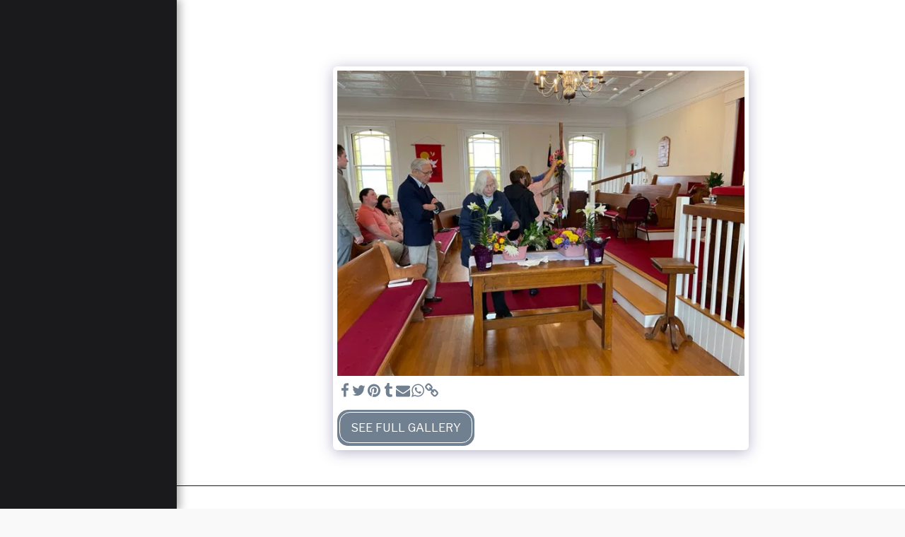

--- FILE ---
content_type: text/plain
request_url: https://www.google-analytics.com/j/collect?v=1&_v=j102&a=901384265&t=pageview&_s=1&dl=https%3A%2F%2Fwww.ffwbcsutton.org%2Fphoto-gallery%2Fitem-id-6383785353d6f&ul=en-us%40posix&dt=-%20First%20Free%20Will%20Baptist%20Church%20(FFWBC)&sr=1280x720&vp=1280x720&_u=IEBAAEABAAAAACAAI~&jid=212530630&gjid=247424367&cid=1139049372.1764123281&tid=UA-131751562-1&_gid=1377939228.1764123281&_r=1&_slc=1&z=828124624
body_size: -451
content:
2,cG-ZFX75HDYHL